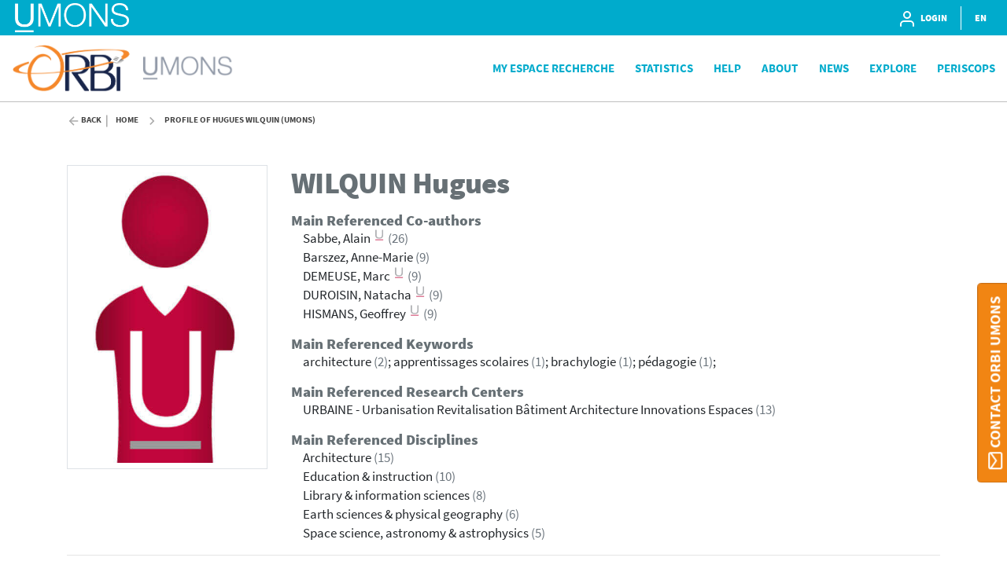

--- FILE ---
content_type: text/html;charset=UTF-8
request_url: https://orbi.umons.ac.be/profile?uid=530397
body_size: 12700
content:





























<!DOCTYPE html>
<html lang="en">
    <head>
        <title>ORBi UMONS: Profile of Hugues Wilquin (UMONS)</title>
        <meta http-equiv="Content-Type" content="text/html; charset=UTF-8" />
        <meta name="Generator" content="DSpace 6.4-SNAPSHOT" />
        <meta name="viewport" content="width=device-width, initial-scale=1, shrink-to-fit=no" />
        <link rel="shortcut icon" href="/file/theme/favicon.ico" type="image/x-icon" />
        <link rel="stylesheet" href="/file/css/bootstrap.min.css" />
        <link rel="stylesheet" href="/file/css/flickity.min.css" crossorigin="anonymous" />
        <link  rel="stylesheet" href="/file/css/orejime-standard.css" />
        <link  rel="stylesheet" href="/file/css/orejime-custom.css" />
        <link rel="stylesheet" href="/file/css/highlightjs.default.min.css" />
        <link rel="stylesheet" href="/file/css/orbi.css?v=3589bbafb34ce7d5ee9e9d00840eb2a3" />
        <link rel="stylesheet" href="/file/css/file.css?v=f70cbbb32819996896f8d58df5abf54e" />
        <link rel="stylesheet" href="/file/theme/custom.css" />
        
        <link rel="search" type="application/opensearchdescription+xml" href="/open-search/description.xml" title="DSpace"/>
        
        
        <style>
      dt > img {height:1.4rem}
      dd > a {font-size:1.3rem}
      #photo{max-width:350px}
      #publications{font-size:0.9rem}  
      #publications h1 {margin-bottom:3rem;line-height:2rem;text-align:center;font-size:1.8rem}
      #publications td {vertical-align:top;padding-left:2rem;width:auto;line-height:1.2}
      #publications td:first-child {width:75px;padding:0}
      #publications .citation {text-indent:-1.5rem}
      #publications .peerreview {width:12px;vertical-align:baseline;}
      #publications .cofirst {font-style:italic}
      #publications .access {position:relative;left:55px;bottom:15px}
      #publications .thumb {width:4.25rem;box-shadow:0 .5rem 1rem rgba(0,0,0,.15)}
      #publications table, #publications table td {border:none !important}
      #favorites div.col-12 > div {border-bottom:solid 1px #ededed;padding-bottom:4px}
      #favorites div.col-12 > div:last-of-type {border:none;padding:0}
      #favorites table{margin-bottom:.5rem}
      #favorites a, #report .href a {color:#455F82;cursor:pointer}
      #report .abstract {color:gray}
      #report .card-synthesis {margin-bottom:.5rem;padding:1rem;border:1px solid rgba(0,0,0,.125)}
      #report .card-synthesis > div {margin:0 1rem 0 1rem;}
  </style>
        
        <script>
          var contextPath='';
          var contextLocale = "en";
          var msgGbl={close:'Close',cancel:'Cancel'};
        </script>
    </head>
    <body>


    











<header class="d-none d-md-block d-print-none" id="header-menu">
    <div class="navbar navbar-expand flex-row py-0 mx-auto">
        <ul class="navbar-nav flex-row mr-auto d-none d-md-flex">
            <li class="nav-item d-none d-lg-inline-block">
                <a class="pt-1 pr-2" href="https://web.umons.ac.be/en" target="_blank">
                  <img class="logo m-1" src="/file/theme/header-inst-logo.png" alt="institution logo" />
                </a>
            </li>
            



        </ul>
    
        <ul class="navbar-nav flex-row ml-auto">
            
    
            


    
        
        
        
        
        
        
        



<li class="nav-item">
    <a class="nav-link" href="/tools/login">
        <svg class="feather">
            <use xlink:href="#user"/>
        </svg>&nbsp;
        <span class="d-none d-sm-inline">
            Login
        </span>
    </a>
</li>

        
        
        
    

    

    
        
        
        
        
        





        
        
        
        
        
    



            
            <li class="nav-item separator"></li>  
            <li class="nav-item dropdown slide-dropdown">
            <a class="nav-link" href="#" id="header-lang" data-toggle="dropdown" aria-haspopup="true" aria-expanded="false">
                EN
            </a>
            <div class="dropdown-menu dropdown-menu-right shadow m-0" aria-labelledby="header-lang">
            
            <a class="dropdown-item
                disabled"
                href="#"  onclick="reloadLang('en')">
                [EN] English
            </a>
            
            <a class="dropdown-item
                "
                href="#"  onclick="reloadLang('fr')">
                [FR] Français
            </a>
            
            </div>
            </li>
            
        </ul>
    </div>
</header>
<div id="header-placeholder"></div>

    









<nav id="main-navbar" class="d-print-none">
  <div class="navbar navbar-expand-md bg-white">
    <a class="navbar-brand" href="/">
      <img class="logo align-top" src="/file/theme/orbi-logo.png" alt="logo" />
    </a>
    <button class="navbar-toggler" type="button" data-toggle="collapse" data-target="#main-navbar-collapse" aria-controls="main-navbar-collapse" aria-expanded="false" aria-label="Toggle navigation">
      <span class="navbar-toggler-icon"></span>
    </button>
    <div class="collapse navbar-collapse" id="main-navbar-collapse">
      <ul class="navbar-nav ml-auto">
        <li class="nav-item d-md-none">
          






  <div id="minimal-menu" class="navbar navbar-expand flex-row py-0 mx-auto">
    <ul class="navbar-nav flex-row">
        

        


    
        
        
        
        
        
        
        



<li class="nav-item">
    <a class="nav-link" href="/tools/login">
        <svg class="feather">
            <use xlink:href="#user"/>
        </svg>&nbsp;
        <span class="d-none d-sm-inline">
            Login
        </span>
    </a>
</li>

        
        
        
    

    

    
        
        
        
        
        





        
        
        
        
        
    

    
        
        
        
        
        
        <li class="nav-item separator"></li>
        
        
        
        
    



        
        <li class="nav-item dropdown slide-dropdown">
        <a class="nav-link" href="#" id="minimal-lang" data-toggle="dropdown" aria-haspopup="true" aria-expanded="false">
            EN
        </a>
        <div class="dropdown-menu shadow m-0" aria-labelledby="minimal-lang">
        
            <a class="dropdown-item
                disabled"
                href="#"  onclick="reloadLang('en')">
                [EN] English
            </a>
        
            <a class="dropdown-item
                "
                href="#"  onclick="reloadLang('fr')">
                [FR] Français
            </a>
        
        </div>
        </li>
        
    </ul>
  </div>
        </li>
        <li class="nav-item dropdown slide-dropdown"><a class="link" href="#" data-toggle="dropdown" id="default_0_-1_0" aria-haspopup="true" aria-expanded="false">My Espace Recherche</a><div class="dropdown-menu dropdown-menu-right shadow" aria-labelledby="default_0_-1_0"><a class="dropdown-item" href="https://espacerecherche.umons.ac.be/convention/home/encours">Projects Module</a><a class="dropdown-item" href="https://espacerecherche.umons.ac.be/admindoctorant/home/2024">PhD Module</a><a class="dropdown-item" href="https://espacerecherche.umons.ac.be/ra/home">Activities Report</a></div></li><li class="nav-item"><a class="link" href="/statistics?type=global">Statistics</a></li><li class="nav-item dropdown slide-dropdown"><a class="link" href="#" data-toggle="dropdown" id="default_0_-1_2" aria-haspopup="true" aria-expanded="false">Help</a><div class="dropdown-menu dropdown-menu-right shadow" aria-labelledby="default_0_-1_2"><a class="dropdown-item" href="/page/table-of-content">Table of Content</a><a class="dropdown-item" href="/page/deposit">Add a new publication</a><a class="dropdown-item" href="/page/legal-information">Legal information</a><a class="dropdown-item" href="https://alumniumonsac.sharepoint.com/sites/DAVRE/SitePages/D%C3%A9p%C3%B4t-obligatoire-des-th%C3%A8ses-sur-ORBi-d%C3%A8s-le-14-septembre.aspx">Deposit your PhD Thesis</a></div></li><li class="nav-item dropdown slide-dropdown"><a class="link" href="#" data-toggle="dropdown" id="default_0_-1_3" aria-haspopup="true" aria-expanded="false">About</a><div class="dropdown-menu dropdown-menu-right shadow" aria-labelledby="default_0_-1_3"><a class="dropdown-item" href="/page/what-is-orbi">What's ORBi</a><a class="dropdown-item" href="/page/release-notes">Release notes</a><a class="dropdown-item" href="/page/oai-pmh-output">OAI-PMH</a><a class="dropdown-item" href="/page/impact">Impact and Visibility</a><a class="dropdown-item" href="/page/orbi-charter">Deposit Charter</a></div></li><li class="nav-item"><a class="link" href="https://orbi.umons.ac.be/news">News</a></li><li class="nav-item"><a class="link" href="/simple-search">Explore</a></li><li class="nav-item"><a class="link" href="https://periscops.be/">PeriScops</a></li>

        <li onclick="$('.navbar-toggler').click()" class="d-md-none nav-item" style="height:90vh;background-color:hsla(255,0%,100%,.65)"></li>
      </ul>
    </div>
  </div>
</nav>




                

<div class="container">
    








<div class="breadcrumb my-3 p-0 d-print-none">
  <div class="breadcrumb-item breadcrumb-back">
      <a href="javascript:history.go(-1)">Back</a>
  </div>
  <ol class="breadcrumb breadcrumb-list p-0 m-0">

    <li class="breadcrumb-item"><a href="/">Home</a></li>

    <li class="breadcrumb-item">Profile of Hugues Wilquin (UMONS)</li>

</ol>
</div>

            

</div>                



<div class="container mt-5 mb-3">
































    <div class="row">
      <div class="col-12 col-sm-5 col-md-4 col-lg-3">
        <div id="photo" class="d-flex flex-column">
          
          <img class="w-100 p-2 border" alt="Profil" src="/file/img/myorbi/profile.jpg" />
          
        </div>
      </div>
      <div class="col-12 col-sm-7 col-md-8 col-lg-9">
        
        <h1><span class="text-uppercase">Wilquin</span> Hugues</h1>
        
        
        
        
        
        
            <h5 class="mt-3 mb-0">Main Referenced Co-authors</h5>
            
                <div class="ml-3">Sabbe, Alain&nbsp;<sup><a href="/profile?uid=530342"><svg class="feather inline-feather"><use xlink:href="#inst"></use></svg></a></sup> <span class="text-muted">(26)</span></div>
                
            
                <div class="ml-3">Barszez, Anne-Marie <span class="text-muted">(9)</span></div>
                
            
                <div class="ml-3">DEMEUSE, Marc&nbsp;<sup><a href="/profile?uid=503189"><svg class="feather inline-feather"><use xlink:href="#inst"></use></svg></a></sup> <span class="text-muted">(9)</span></div>
                
            
                <div class="ml-3">DUROISIN, Natacha&nbsp;<sup><a href="/profile?uid=530833"><svg class="feather inline-feather"><use xlink:href="#inst"></use></svg></a></sup> <span class="text-muted">(9)</span></div>
                
            
                <div class="ml-3">HISMANS, Geoffrey&nbsp;<sup><a href="/profile?uid=530343"><svg class="feather inline-feather"><use xlink:href="#inst"></use></svg></a></sup> <span class="text-muted">(9)</span></div>
                
            
        
        
            <h5 class="mt-3 mb-0">Main Referenced Keywords</h5><div class="ml-3">
            
                architecture <span class="text-muted">(2)</span>;
            
                apprentissages scolaires <span class="text-muted">(1)</span>;
            
                brachylogie <span class="text-muted">(1)</span>;
            
                pédagogie <span class="text-muted">(1)</span>;
            </div>
        
        
            <h5 class="mt-3 mb-0">Main Referenced Research Centers</h5>
            
                <div class="ml-3">URBAINE - Urbanisation Revitalisation Bâtiment Architecture Innovations Espaces <span class="text-muted">(13)</span></div>
            
          
        
            <h5 class="mt-3 mb-0">Main Referenced Disciplines</h5>
            
                <div class="ml-3">Architecture <span class="text-muted">(15)</span></div>
            
                <div class="ml-3">Education & instruction <span class="text-muted">(10)</span></div>
            
                <div class="ml-3">Library & information sciences <span class="text-muted">(8)</span></div>
            
                <div class="ml-3">Earth sciences & physical geography <span class="text-muted">(6)</span></div>
            
                <div class="ml-3">Space science, astronomy & astrophysics <span class="text-muted">(5)</span></div>
            
        
      </div>
    </div>
    <hr/>
    <div id="publications">
      <div class="row">
        <div class="col">
        
          <div class="d-flex justify-content-between">
          <h2 class="align-text-bottom">Publications (total 86)</h2>
          <div><a class="btn btn-primary px-3" role="button" href="/simple-search?filter=author%3A%3Aauthority%3A%3A530397%7CWilquin+Hugues">Search in publications</a></div>
          </div>

        
          <div class="row my-4 mx-md-4 py-2 border shadow-sm">
            <div class="col col-md-7 col-lg-9 h4">
              <svg class="feather"><use xlink:href="#download-cloud"></use></svg> The most downloaded
            </div>
            <div class="col col-md-5 col-lg-3 h4">
              22 downloads
            </div>
            <div class="col-12">
                <div class="ml-3 ml-lg-5">
                  Wilquin, H., & Bayle, D. (2016). <em>Fragments d'un discours iconique</em> [Paper presentation]. La Nouvelle Brachylogie: écriture scientifique, littérature, traductologie, didactique, interdisciplinarité, Mons, Belgium.  <a href="https://hdl.handle.net/20.500.12907/30801">https://hdl.handle.net/20.500.12907/30801</a>
                </div>
            </div>
          </div>
        
          <div class="row my-4 mx-md-4 py-2 border shadow-sm">
            <div class="col-12 d-flex justify-content-between">
              <h4><svg class="feather"><use xlink:href="#citation"></use></svg> The most cited</h4>
              <h4>201 citations (OpenCitations)</h4>
            </div>
            <div class="col-12">
                <div class="ml-3 ml-lg-5">
                  Wilquin, H. (2007). Restauration et réhabilitation du patrimoine architectural : harmonie et affirmation. In <em>Partages transculturels autour de projets d'urbanisme</em> (pp. 102-115). Tempus ed. (Commission Européenne).  <a href="https://hdl.handle.net/20.500.12907/5217">https://hdl.handle.net/20.500.12907/5217</a>
                </div>
            </div>
          </div>
        
          <br />
          <div id="report">
          <div><table><colgroup><col class="doc"/><col/></colgroup><tbody><tr><td></td><td><div class="citation">Wilquin, H., & Bayle, D. (2021). Bibliothèque et archives municipales, Grānola, Portugal. <em>Archistorm : l'Architecture, l'Art... de A à Z</em>, (110), 30-36. </div><div><a href="https://hdl.handle.net/20.500.12907/15934">https://hdl.handle.net/20.500.12907/15934</a></div></td></tr></tbody></table></div>
<br/><div><table><colgroup><col class="doc"/><col/></colgroup><tbody><tr><td></td><td><div class="citation">Wilquin, H., & Debailleux, L. (2019). Maison à Almada ( Portugal). <em>Archistorm : l'Architecture, l'Art... de A à Z</em>. </div><div><a href="https://hdl.handle.net/20.500.12907/31214">https://hdl.handle.net/20.500.12907/31214</a></div><div><img class="peerreview" src="https://orbi.umons.ac.be/file/img/reports/peerreview.png"/> Peer reviewed</div></td></tr></tbody></table></div>
<br/><div><table><colgroup><col class="doc"/><col/></colgroup><tbody><tr><td></td><td><div class="citation">Wilquin, H. (2019). Maison à Almada, Portugal. <em>Archistorm : l'Architecture, l'Art... de A à Z</em>. </div><div><a href="https://hdl.handle.net/20.500.12907/4220">https://hdl.handle.net/20.500.12907/4220</a></div><div><img class="peerreview" src="https://orbi.umons.ac.be/file/img/reports/peerreview.png"/> Peer reviewed</div></td></tr></tbody></table></div>
<br/><div><table><colgroup><col class="doc"/><col/></colgroup><tbody><tr><td></td><td><div class="citation">Sabbe, A., & Wilquin, H. (2016). <em>De brandweerkazerne Charleroi</em>. Racine Lannoo. </div><div><a href="https://hdl.handle.net/20.500.12907/6286">https://hdl.handle.net/20.500.12907/6286</a></div></td></tr></tbody></table></div>
<br/><div><table><colgroup><col class="doc"/><col/></colgroup><tbody><tr><td></td><td><div class="citation">Sabbe, A., & Wilquin, H. (2016). <em>The Fire Station Charleroi</em>. Racine Lannoo. </div><div><a href="https://hdl.handle.net/20.500.12907/13941">https://hdl.handle.net/20.500.12907/13941</a></div></td></tr></tbody></table></div>
<br/><div><table><colgroup><col class="doc"/><col/></colgroup><tbody><tr><td><img class="thumb" src="https://orbi.umons.ac.be/bitstream/20.500.12907/32462/0/thumb.jpg"><img class="access" src="https://orbi.umons.ac.be/file/img/reports/access_0.png"/></td><td><div class="citation">Bayle, D., & Wilquin, H. (2016). <em>Croquis structurant dans la pédagogie du projet d'architecture</em> [Paper presentation]. La Nouvelle Brachylogie: écriture scientifique, littérature, traductologie, didactique, interdisciplinarité, Mons, Belgium. </div><div><a href="https://hdl.handle.net/20.500.12907/32462">https://hdl.handle.net/20.500.12907/32462</a></div></td></tr></tbody></table></div>
<br/><div><table><colgroup><col class="doc"/><col/></colgroup><tbody><tr><td><img class="thumb" src="https://orbi.umons.ac.be/bitstream/20.500.12907/30801/0/thumb.jpg"><img class="access" src="https://orbi.umons.ac.be/file/img/reports/access_0.png"/></td><td><div class="citation">Wilquin, H., & Bayle, D. (2016). <em>Fragments d'un discours iconique</em> [Paper presentation]. La Nouvelle Brachylogie: écriture scientifique, littérature, traductologie, didactique, interdisciplinarité, Mons, Belgium. </div><div><a href="https://hdl.handle.net/20.500.12907/30801">https://hdl.handle.net/20.500.12907/30801</a></div></td></tr></tbody></table></div>
<br/><div><table><colgroup><col class="doc"/><col/></colgroup><tbody><tr><td></td><td><div class="citation">Sabbe, A., & Wilquin, H. (2016). <em>La caserne des pompiers Charleroi</em>. Racine Lannoo. </div><div><a href="https://hdl.handle.net/20.500.12907/39549">https://hdl.handle.net/20.500.12907/39549</a></div></td></tr></tbody></table></div>
<br/><div><table><colgroup><col class="doc"/><col/></colgroup><tbody><tr><td></td><td><div class="citation">Sabbe, A., & Wilquin, H. (2016). Europa à Bruxelles. <em>Archistorm : l'Architecture, l'Art... de A à Z</em>, (80), 32-38. </div><div><a href="https://hdl.handle.net/20.500.12907/21023">https://hdl.handle.net/20.500.12907/21023</a></div><div><img class="peerreview" src="https://orbi.umons.ac.be/file/img/reports/peerreview.png"/> Peer reviewed</div></td></tr></tbody></table></div>
<br/><div><table><colgroup><col class="doc"/><col/></colgroup><tbody><tr><td></td><td><div class="citation">Wilquin, H., & Sabbe, A. (2016). Kéramis à La Louvière (Belgique). <em>Archistorm : l'Architecture, l'Art... de A à Z</em>, (79), 22 - 30. </div><div><a href="https://hdl.handle.net/20.500.12907/2268">https://hdl.handle.net/20.500.12907/2268</a></div><div><img class="peerreview" src="https://orbi.umons.ac.be/file/img/reports/peerreview.png"/> Peer reviewed</div></td></tr></tbody></table></div>
<br/><div><table><colgroup><col class="doc"/><col/></colgroup><tbody><tr><td></td><td><div class="citation">Wilquin, H. (2016). <em>Exposition Al(l), Projets en Aluminium de Michaël Young /Français;Anglais; Néerlandais pp. 25-28 : CID Grand-Hornu 31 01 16 - 29 05 16</em>. CID, Hornu/Prvce Hainaut;FWB. </div><div><a href="https://hdl.handle.net/20.500.12907/8945">https://hdl.handle.net/20.500.12907/8945</a></div></td></tr></tbody></table></div>
<br/><div><table><colgroup><col class="doc"/><col/></colgroup><tbody><tr><td></td><td><div class="citation">Wilquin, H. (2016). L'Aluminium/Aluminium ( Anglais et Français) in Al(l) Projects in aluminium by Michaël Young pp. 10 à 23. In <em>al(l) Projects in Aluminium by Michaël Young</em>. Stichting Kunstboek, Oostkamp ( Belgium). </div><div><a href="https://hdl.handle.net/20.500.12907/9807">https://hdl.handle.net/20.500.12907/9807</a></div></td></tr></tbody></table></div>
<br/><div><table><colgroup><col class="doc"/><col/></colgroup><tbody><tr><td></td><td><div class="citation">Amoros, A., Callewier, P., Cazzaro, D., Cenci, J., Couvreur, N., Darcis, D., Delaisse, P., De Smet, I., Deprez, A., Gluck, D., Godimus, E., Henin, H., Holoffe, E., Petit, P., Pouleur, J.-A., Suinen, C., Vanzande, O., Verspeelt, F., Vona, S., ... Ben Djaffar, L. (Ed.). (2015). <em>Guide modern and contemporary architecture 1885-2015 Mons & Coeur du Hainaut</em>. Mardaga et Cellule Architecture FWB. </div><div><a href="https://hdl.handle.net/20.500.12907/19407">https://hdl.handle.net/20.500.12907/19407</a></div></td></tr></tbody></table></div>
<br/><div><table><colgroup><col class="doc"/><col/></colgroup><tbody><tr><td></td><td><div class="citation">Duroisin, N., Maurer, R., Froment, M.-C., Morard, C., Demeuse, M., Hismans, G., Sabbe, A., & Wilquin, H. (15 November 2015). <em>Quand la collaboration permet une meilleure navigation : apports de la collaboration dans une recherche menée en cognition spatiale à partir d'environnements virtuels</em> [Poster presentation]. Journée d'étude de l'ABC-Educ 'La collaboration et la recherche en éducation: quelles relations?', Liège, Belgium. </div><div><a href="https://hdl.handle.net/20.500.12907/10612">https://hdl.handle.net/20.500.12907/10612</a></div></td></tr></tbody></table></div>
<br/><div><table><colgroup><col class="doc"/><col/></colgroup><tbody><tr><td></td><td><div class="citation">Wilquin, H. (2015). -' Postface: SAM, un outil au service de Mons et des Montois', Hugues Wilquin, in  Mons, ouvrir les murs, 1865-2015, Mardaga Èd., Bruxelles (Belgique), pp.210 à 215, 2015, ISBN 978-2-8047-0264-9. In <em>Mons, ouvrir les murs, 1865-2015</em>. Mardaga Ed;, Bruxelles. </div><div><a href="https://hdl.handle.net/20.500.12907/10266">https://hdl.handle.net/20.500.12907/10266</a></div></td></tr></tbody></table></div>
<br/><div><table><colgroup><col class="doc"/><col/></colgroup><tbody><tr><td></td><td><div class="citation">Wilquin, H. (2015). 'Préface', Hugues Wilquin, pp.5 à 7 in Nouvelles...dans le vent!, Université de Mons Èd., septembre 2015, ISBN 978-2-87325-093-5. Recueil publié dans le cadre du concours de Nouvelles, Mons 2015, UMONS et Société des Sciences, des Arts et des Lettres du Hainaut; concours organisé par Mons 2015 et le service de Génie Architectural de la Faculté Polytechnique de Mons. In <em>Nouvelles...dans le vent!</em>. UMONS et Société des Sciences, des Arts et des Lettres du Hainaut. </div><div><a href="https://hdl.handle.net/20.500.12907/7581">https://hdl.handle.net/20.500.12907/7581</a></div></td></tr></tbody></table></div>
<br/><div><table><colgroup><col class="doc"/><col/></colgroup><tbody><tr><td></td><td><div class="citation">Wilquin, H., & Sabbe, A. (2015). 'Sous le soleil...exactement! Deux projets de gare au Cameroun et en Italie', Alain Sabbe e.c.a. Hugues Wilquin, in Revue archi STORM, n° 74, septembre-octobre 2015, pp.84 à 87, Paris (France), ISSN 1763-6361. <em>Archistorm : l'Architecture, l'Art... de A à Z</em>, (74), 84 - 87. </div><div><a href="https://hdl.handle.net/20.500.12907/10794">https://hdl.handle.net/20.500.12907/10794</a></div><div><img class="peerreview" src="https://orbi.umons.ac.be/file/img/reports/peerreview.png"/> Peer reviewed</div></td></tr></tbody></table></div>
<br/><div><table><colgroup><col class="doc"/><col/></colgroup><tbody><tr><td></td><td><div class="citation">Wilquin, H. (2015). ' Palimpsestes et ontologies glissants dans le paysage patrimonial bâti.', Hugues Wilquin, in Cahiers Internationaux du symbolisme n°140, 141, 142, année  2015, pp 293 à 320, CIÈPHUM Èd., Mons ( Belgique), ISSN 0008-0284. <em>Cahiers Internationaux de Symbolisme</em>. </div><div><a href="https://hdl.handle.net/20.500.12907/38673">https://hdl.handle.net/20.500.12907/38673</a></div></td></tr></tbody></table></div>
<br/><div><table><colgroup><col class="doc"/><col/></colgroup><tbody><tr><td></td><td><div class="citation">Duroisin, N., Demeuse, M., Hismans, G., Wilquin, H., & Sabbe, A. (03 July 2015). <em>Des environnements virtuels dans les classes pour favoriser les apprentissages en géographie</em> [Paper presentation]. 6e Colloque International du RIFEFF, Patras, Greece. </div><div><a href="https://hdl.handle.net/20.500.12907/14095">https://hdl.handle.net/20.500.12907/14095</a></div></td></tr></tbody></table></div>
<br/><div><table><colgroup><col class="doc"/><col/></colgroup><tbody><tr><td></td><td><div class="citation">Wilquin, H., & Sabbe, A. (01 July 2015). 'Tendez les voiles, nous partons! Une station de métro et une gare en Belgique', Hugues Wilquin e.c.a. Alain Sabbe, in  Revue archi STORM, n° 73, juillet-août 2015, pp.84 à 87, Paris (France), ISSN 1763-6361. <em>Archistorm : l'Architecture, l'Art... de A à Z, 73</em> (mars-avril 2015), 84-87. </div><div><a href="https://hdl.handle.net/20.500.12907/30241">https://hdl.handle.net/20.500.12907/30241</a></div><div><img class="peerreview" src="https://orbi.umons.ac.be/file/img/reports/peerreview.png"/> Peer reviewed</div></td></tr></tbody></table></div>
<br/><div><table><colgroup><col class="doc"/><col/></colgroup><tbody><tr><td></td><td><div class="citation">Wilquin, H. (2015). ' Mons Nord-Ouest', p 127, Hugues Wilquin  pour Sauvegarde et Avenir de Mons; 'Carré de Cuesmes' Hugues Wilquin, p.161;  'IMA', Hugues Wilquin, p. 101; Cité Houzeau de Lehaie, p.102; 'Capitainerie et clubhouse du port de plaisance de Mons', Hugues Wilquin p.164; 'Gobeleterie DUROBOR'. In I. De Smet, L. Ben Djaffar, I. De Smet (Ed.), ... L. Ben Djaffar (Ed.), <em>Guide d'architecture moderne et contemporaine de Mons et Coeur du Hainaut</em>. Mardaga et Cellule Architecture FWB. </div><div><a href="https://hdl.handle.net/20.500.12907/32499">https://hdl.handle.net/20.500.12907/32499</a></div></td></tr></tbody></table></div>
<br/><div><table><colgroup><col class="doc"/><col/></colgroup><tbody><tr><td></td><td><div class="citation">Wilquin, H., & Debailleux, L. (2015). -' Valorisation et connexion de l'échelle du territoire aux petits hameaux.', Laurent Debailleux et Hugues Wilquin, in Conservation, Reconstruction, small historic centres, conservation in the midst of change, European Association for Architectural Education Èd.,  pp.235-241, Hasselt (Belgium), 2015, ISBN 978-2-930301-63-1. In <em>Conservation, Reconstruction, small historic centres, conservation in the midst of change</em>. European Association for Architectural Education Èd., Hasselt (Belgium). </div><div><a href="https://hdl.handle.net/20.500.12907/2051">https://hdl.handle.net/20.500.12907/2051</a></div></td></tr></tbody></table></div>
<br/><div><table><colgroup><col class="doc"/><col/></colgroup><tbody><tr><td></td><td><div class="citation">Amoros, A., Callewier, P., Cazzaro, D., Cenci, J., Couvreur, N., Darcis, D., Delaisse, P., De Smet, I., Deprez, A., Gluck, D., Godimus, E., Henin, H., Holoffe, E., Petit, P., Pouleur, J.-A., Suinen, C., Vanzande, O., Verspeelt, F., Vona, S., ... Wang, A. (2015). Guide d'architecture moderne et contemporaine 1885-2015 de Mons et Coeur du Hainaut. In I. De Smet, L. Ben Djaffar, I. De Smet (Ed.), ... L. Ben Djaffar (Ed.), <em>Guide d'architecture moderne et contemporaine de Mons et Coeur du Hainaut</em>. Mardaga et Cellule Architecture FWB. </div><div><a href="https://hdl.handle.net/20.500.12907/27322">https://hdl.handle.net/20.500.12907/27322</a></div></td></tr></tbody></table></div>
<br/><div><table><colgroup><col class="doc"/><col/></colgroup><tbody><tr><td></td><td><div class="citation">Goemaere, M., Sabbe, A., & Wilquin, H. (2015). Le projet, élément clé de l'apprentissage en architecture. <em>Polytech.News</em>, (52), 12. </div><div><a href="https://hdl.handle.net/20.500.12907/10125">https://hdl.handle.net/20.500.12907/10125</a></div></td></tr></tbody></table></div>
<br/><div><table><colgroup><col class="doc"/><col/></colgroup><tbody><tr><td></td><td><div class="citation">Duroisin, N., Demeuse, M., Hismans, G., Wilquin, H., & Sabbe, A. (15 March 2015). <em>Des environnements virtuels dans les classes pour favoriser les apprentissages en géographie</em> [Paper presentation]. 6e Colloque International du RIFEFF, Patras, Greece. </div><div><a href="https://hdl.handle.net/20.500.12907/39891">https://hdl.handle.net/20.500.12907/39891</a></div></td></tr></tbody></table></div>
<br/><div><table><colgroup><col class="doc"/><col/></colgroup><tbody><tr><td></td><td><div class="citation">Wilquin, H., & Sabbe, A. (2015). Bruxelles...ma belle...',Alain Sabbe e.c.a. Hugues Wilquin, in Revue archiSTORM, n°71, mars-avril 2015, pp.57 à 67, Paris (France),  ISSN 1763-6361. <em>Archistorm : l'Architecture, l'Art... de A à Z</em>. </div><div><a href="https://hdl.handle.net/20.500.12907/21563">https://hdl.handle.net/20.500.12907/21563</a></div><div><img class="peerreview" src="https://orbi.umons.ac.be/file/img/reports/peerreview.png"/> Peer reviewed</div></td></tr></tbody></table></div>
<br/><div><table><colgroup><col class="doc"/><col/></colgroup><tbody><tr><td></td><td><div class="citation">Duroisin, N., Demeuse, M., Hismans, G., Soetewey, S., & Wilquin, H. (29 January 2015). <em>Partir de modèles cognitifs existants et les enrichir pour mieux comprendre et améliorer le développement de compétences spatiales</em> [Paper presentation]. 27ème colloque de l'ADMEE-Europe, Liège, Belgium. </div><div><a href="https://hdl.handle.net/20.500.12907/28318">https://hdl.handle.net/20.500.12907/28318</a></div></td></tr></tbody></table></div>
<br/><div><table><colgroup><col class="doc"/><col/></colgroup><tbody><tr><td></td><td><div class="citation">Duroisin, N., Demeuse, M., Hismans, G., Soetewey, S., & Wilquin, H. (2015). <em>Partir de modèles cognitifs existants et les enrichir pour mieux comprendre et améliorer le développement de compétences spatiales</em> [Paper presentation]. 27ème colloque de l'ADMEE-Europe, Liège, Belgium. </div><div><a href="https://hdl.handle.net/20.500.12907/39273">https://hdl.handle.net/20.500.12907/39273</a></div></td></tr></tbody></table></div>
<br/><div><table><colgroup><col class="doc"/><col/></colgroup><tbody><tr><td></td><td><div class="citation">Wilquin, H., & Sabbe, A. (2014). Mons 2015 ! Réincarnations et palimpsestes urbains. <em>Archistorm : l'Architecture, l'Art... de A à Z</em>, (68). </div><div><a href="https://hdl.handle.net/20.500.12907/9241">https://hdl.handle.net/20.500.12907/9241</a></div><div><img class="peerreview" src="https://orbi.umons.ac.be/file/img/reports/peerreview.png"/> Peer reviewed</div></td></tr></tbody></table></div>
<br/><div><table><colgroup><col class="doc"/><col/></colgroup><tbody><tr><td></td><td><div class="citation">Duroisin, N., Demeuse, M., Durant, C., Wilquin, H., Hismans, G., & Dal, J.-Y. (20 May 2014). <em>Utilisation d'un environnement virtuel pour évaluer des compétences spatiales</em> [Paper presentation]. 28ème Congrès de l'Association Internationale de Pédagogie Universitaire, Université de Mons, Belgium. </div><div><a href="https://hdl.handle.net/20.500.12907/35554">https://hdl.handle.net/20.500.12907/35554</a></div></td></tr></tbody></table></div>
<br/><div><table><colgroup><col class="doc"/><col/></colgroup><tbody><tr><td></td><td><div class="citation">Duroisin, N., Demeuse, M., Durant, C., Wilquin, H., Hismans, G., & Dal, J.-Y. (19 May 2014). <em>Utilisation d'un environnement virtuel pour évaluer des compétences spatiales</em> [Paper presentation]. Congrès AIPU 2014, Pédagogie universitaire : entre enseignement et recherche, Mons, Belgium. </div><div><a href="https://hdl.handle.net/20.500.12907/750">https://hdl.handle.net/20.500.12907/750</a></div></td></tr></tbody></table></div>
<br/><div><table><colgroup><col class="doc"/><col/></colgroup><tbody><tr><td></td><td><div class="citation">Duroisin, N., Demeuse, M., Wilquin, H., & Hismans, G. (05 May 2014). <em>Simuler des déplacements dans un environnement virtuel pour évaluer des processus cognitifs : Les technologies de l'information et de la communication au service des recherches fondamentales et appliquées en cognition spatiale</em> [Paper presentation]. 2e colloque international sur les tic en éducation, Montréal, Canada. </div><div><a href="https://hdl.handle.net/20.500.12907/6643">https://hdl.handle.net/20.500.12907/6643</a></div></td></tr></tbody></table></div>
<br/><div><table><colgroup><col class="doc"/><col/></colgroup><tbody><tr><td></td><td><div class="citation">Duroisin, N., Demeuse, M., Wilquin, H., & Hismans, G. (01 May 2014). <em>Simuler des déplacements dans un environnement virtuel pour évaluer des processus cognitifs</em> [Paper presentation]. 2e colloque international sur les tic en éducation, Montréal, Canada. </div><div><a href="https://hdl.handle.net/20.500.12907/15027">https://hdl.handle.net/20.500.12907/15027</a></div></td></tr></tbody></table></div>
<br/><div><table><colgroup><col class="doc"/><col/></colgroup><tbody><tr><td></td><td><div class="citation">Wilquin, H., Sabbe, A., Choumil, C., & Debailleux, L. (01 April 2014). Tiébélé (Burkina Faso), préservation et perpétuation de la technique des enduits et des tracés symboliques sur les cases en terre. <em>Thema & Collecta, 3</em>, 64-71. </div><div><a href="https://hdl.handle.net/20.500.12907/39561">https://hdl.handle.net/20.500.12907/39561</a></div><div><img class="peerreview" src="https://orbi.umons.ac.be/file/img/reports/peerreview.png"/> Peer reviewed</div></td></tr></tbody></table></div>
<br/><div><table><colgroup><col class="doc"/><col/></colgroup><tbody><tr><td></td><td><div class="citation">Sabbe, A., Wilquin, H., & Debailleux, L. (2013). 3DMONS-Parametric 3D modeling of the city of Mons. <em>Quarterly Progress Scientific Report of the Numediart Research Program</em>. </div><div><a href="https://hdl.handle.net/20.500.12907/41605">https://hdl.handle.net/20.500.12907/41605</a></div><div><img class="peerreview" src="https://orbi.umons.ac.be/file/img/reports/peerreview.png"/> Peer reviewed</div></td></tr></tbody></table></div>
<br/><div><table><colgroup><col class="doc"/><col/></colgroup><tbody><tr><td></td><td><div class="citation">Wilquin, H., & Debailleux, L. (2012). Les tracés de Koumassi. <em>Lettre du Patrimoine</em>, (25). </div><div><a href="https://hdl.handle.net/20.500.12907/29278">https://hdl.handle.net/20.500.12907/29278</a></div></td></tr></tbody></table></div>
<br/><div><table><colgroup><col class="doc"/><col/></colgroup><tbody><tr><td></td><td><div class="citation">Wilquin, H. (01 October 2010). Master Complémentaire Conjoint en  Consevation et Restauration du patrimoine Culturel Immobilier. <em>Cahiers de l'Urbanisme, 76</em> (76), 84-86. </div><div><a href="https://hdl.handle.net/20.500.12907/13772">https://hdl.handle.net/20.500.12907/13772</a></div><div><img class="peerreview" src="https://orbi.umons.ac.be/file/img/reports/peerreview.png"/> Peer reviewed</div></td></tr></tbody></table></div>
<br/><div><table><colgroup><col class="doc"/><col/></colgroup><tbody><tr><td></td><td><div class="citation">Wilquin, H. (01 April 2010). Rentrée académique du Master. <em>Lettre du Patrimoine, 17</em>, 13. </div><div><a href="https://hdl.handle.net/20.500.12907/38003">https://hdl.handle.net/20.500.12907/38003</a></div><div><img class="peerreview" src="https://orbi.umons.ac.be/file/img/reports/peerreview.png"/> Peer reviewed</div></td></tr></tbody></table></div>
<br/><div><table><colgroup><col class="doc"/><col/></colgroup><tbody><tr><td></td><td><div class="citation">Wilquin, H. (2009). <em>Apamée, préservation et renaissance</em> [Paper presentation]. 3rd International Meeting on Architectural of the Mediterranean, Lisboa, Portugal. </div><div><a href="https://hdl.handle.net/20.500.12907/29350">https://hdl.handle.net/20.500.12907/29350</a></div></td></tr></tbody></table></div>
<br/><div><table><colgroup><col class="doc"/><col/></colgroup><tbody><tr><td></td><td><div class="citation">Wilquin, H. (04 March 2009). <em>Patrimoine, poésie et normes...Trois composants incompatibles ?</em> [Paper presentation]. Conférence Patrimoine et Normes , 4 Mars 2009, SPW, DG 04, Région Wallonne, aux Moulins de Beez, . </div><div><a href="https://hdl.handle.net/20.500.12907/8338">https://hdl.handle.net/20.500.12907/8338</a></div></td></tr></tbody></table></div>
<br/><div><table><colgroup><col class="doc"/><col/></colgroup><tbody><tr><td></td><td><div class="citation">Wilquin, H. (2009). <em>Aluminium architecture</em>. China architecture and Building Press, Beijing, China. </div><div><a href="https://hdl.handle.net/20.500.12907/20281">https://hdl.handle.net/20.500.12907/20281</a></div></td></tr></tbody></table></div>
<br/><div><table><colgroup><col class="doc"/><col/></colgroup><tbody><tr><td></td><td><div class="citation">Wilquin, H. (2009). <em>Comment aborder l'enseignement intégré du patrimoine et des performances énergétiques ?</em> [Paper presentation]. RED, Moulins de Beez, Belgium. </div><div><a href="https://hdl.handle.net/20.500.12907/25345">https://hdl.handle.net/20.500.12907/25345</a></div></td></tr></tbody></table></div>
<br/><div><table><colgroup><col class="doc"/><col/></colgroup><tbody><tr><td></td><td><div class="citation">Sabbe, A., & Wilquin, H. (2008). Seismic risk in Belgium for ordinary buildings - methodological aspects and study cases. In <em>Seismic risk - Earthquakes in North-Western Europe</em> (pp. 281-291). Editions de l'Université de Liège. </div><div><a href="https://hdl.handle.net/20.500.12907/11185">https://hdl.handle.net/20.500.12907/11185</a></div></td></tr></tbody></table></div>
<br/><div><table><colgroup><col class="doc"/><col/></colgroup><tbody><tr><td></td><td><div class="citation">Barszez, A.-M., Wilquin, H., & Moulin, S. (2008). Methodology for understanding and contemporary adaptation of traditional structural antiseismic systems in high seismic areas - studycase: the Zambelion's House in Lefkada Island, Greece. In <em>Seismic risk - Earthquakes in North-Western Europe</em> (pp. 167-174). Editions de l'Université de Liège. </div><div><a href="https://hdl.handle.net/20.500.12907/36693">https://hdl.handle.net/20.500.12907/36693</a></div></td></tr></tbody></table></div>
<br/><div><table><colgroup><col class="doc"/><col/></colgroup><tbody><tr><td></td><td><div class="citation">Wilquin, H. (2008). <em>Ce qui a lieu, c'est le lieu, un lieu à (re) construire entre une mémoire, des pratiques et un cadre physique en évolutions</em> [Paper presentation]. Congrès Mondial «  Où se cache l'esprit du Lieu » ICoMoS (Internatioanl Council of Monuments and Sites), Québec, Canada. </div><div><a href="https://hdl.handle.net/20.500.12907/38194">https://hdl.handle.net/20.500.12907/38194</a></div></td></tr></tbody></table></div>
<br/><div><table><colgroup><col class="doc"/><col/></colgroup><tbody><tr><td></td><td><div class="citation">Barszez, A.-M., Wilquin, H., Camelbeeck, T., & Degée, H. (2008). Seismic risk in Belgium for ordinary buildings - methodological aspects and study cases. In <em>Seismic risk - Earthquakes in North-Western Europe</em> (pp. 281-291). Editions de l'Université de Liège. </div><div><a href="https://hdl.handle.net/20.500.12907/19688">https://hdl.handle.net/20.500.12907/19688</a></div></td></tr></tbody></table></div>
<br/><div><table><colgroup><col class="doc"/><col/></colgroup><tbody><tr><td></td><td><div class="citation">Barszez, A.-M., Wilquin, H., & Moulin, S. (2008). Methodology for understanding and contemporary adaptation of traditional structural anti-seismic systems in high seismic areas - studycase : the Zambelion's house in Lefkada Island, Greece. In <em>Seismic risk - Earthquakes in North-Western Europe</em> (pp. 167-174). Editions de l'Université de Liège. </div><div><a href="https://hdl.handle.net/20.500.12907/21726">https://hdl.handle.net/20.500.12907/21726</a></div></td></tr></tbody></table></div>
<br/><div><table><colgroup><col class="doc"/><col/></colgroup><tbody><tr><td></td><td><div class="citation">Wilquin, H. (01 June 2008). <em>the old and the new are playing dialecticly each day to refound the place</em> [Paper presentation]. Actual architecture : between respect and modernity, . </div><div><a href="https://hdl.handle.net/20.500.12907/32443">https://hdl.handle.net/20.500.12907/32443</a></div></td></tr></tbody></table></div>
<br/><div><table><colgroup><col class="doc"/><col/></colgroup><tbody><tr><td></td><td><div class="citation">Wilquin, H. (16 May 2008). <em>l'ancien et le nouveau fusionnent dans leurs jeux réflexifs pour refonder le lieu chaque jour</em> [Paper presentation]. Réflexions autour du patrimoin bâti, Architecture contemporaine entre respect et modernité - Expériences européennes, . </div><div><a href="https://hdl.handle.net/20.500.12907/31963">https://hdl.handle.net/20.500.12907/31963</a></div></td></tr></tbody></table></div>
<br/><div><table><colgroup><col class="doc"/><col/></colgroup><tbody><tr><td></td><td><div class="citation">Wilquin, H. (01 May 2008). <em>la réhabilitation du patrimoine immobilier: un acte de vie durable</em> [Paper presentation]. comment prescrire la construction durable / FABI, . </div><div><a href="https://hdl.handle.net/20.500.12907/36335">https://hdl.handle.net/20.500.12907/36335</a></div></td></tr></tbody></table></div>
<br/><div><table><colgroup><col class="doc"/><col/></colgroup><tbody><tr><td></td><td><div class="citation">Barszez, A.-M., Sabbe, A., Wilquin, H., Vandycke, S., & Camelbeeck, T. (01 April 2008). First step to the relationship between seismic risk, hazard and vulnerability for the belgian built environment ; case study in Ath (Hainaut - Belgium). <em>International Journal for Housing Science and Its Applications, 32</em> (2), 81 - 91. </div><div><a href="https://hdl.handle.net/20.500.12907/13535">https://hdl.handle.net/20.500.12907/13535</a></div><div><img class="peerreview" src="https://orbi.umons.ac.be/file/img/reports/peerreview.png"/> Peer Reviewed verified by ORBi</div></td></tr></tbody></table></div>
<br/><div><table><colgroup><col class="doc"/><col/></colgroup><tbody><tr><td></td><td><div class="citation">Wilquin, H. (2008). Du palimpseste au cotexte, évolution urbanistique et architecturale du centre de Mons au 20ème siècle. In <em>Mons, Capitale culturelle européenne 2015</em>. </div><div><a href="https://hdl.handle.net/20.500.12907/25174">https://hdl.handle.net/20.500.12907/25174</a></div></td></tr></tbody></table></div>
<br/><div><table><colgroup><col class="doc"/><col/></colgroup><tbody><tr><td></td><td><div class="citation">Wilquin, H. (01 November 2007). <em>Immanence/transcendance, réalité/réalités</em> [Paper presentation]. Emerging possibilities of testing and simulation methods and techniques in contemporary construction teaching, . </div><div><a href="https://hdl.handle.net/20.500.12907/10176">https://hdl.handle.net/20.500.12907/10176</a></div></td></tr></tbody></table></div>
<br/><div><table><colgroup><col class="doc"/><col/></colgroup><tbody><tr><td></td><td><div class="citation">Wilquin, H. (2007). <em>Architectes, ingénieurs...ingénieurs-architectes! Une histoire, un contexte, une pratique !</em> [Paper presentation]. Enseigner l'architecture dans une école d'ingénieur, . </div><div><a href="https://hdl.handle.net/20.500.12907/24344">https://hdl.handle.net/20.500.12907/24344</a></div></td></tr></tbody></table></div>
<br/><div><table><colgroup><col class="doc"/><col/></colgroup><tbody><tr><td></td><td><div class="citation">Wilquin, H. (2007). <em>Immanence/transcendance, réalité/réalités</em> [Paper presentation]. European Association for architectural education, UE, Education and Culture, Socrates, Thessaloniki, Greece. </div><div><a href="https://hdl.handle.net/20.500.12907/36037">https://hdl.handle.net/20.500.12907/36037</a></div></td></tr></tbody></table></div>
<br/><div><table><colgroup><col class="doc"/><col/></colgroup><tbody><tr><td></td><td><div class="citation">Wilquin, H. (2007). Restauration et réhabilitation du patrimoine architectural : harmonie et affirmation. In <em>Partages transculturels autour de projets d'urbanisme</em> (pp. 102-115). Tempus ed. (Commission Européenne). </div><div><a href="https://hdl.handle.net/20.500.12907/5217">https://hdl.handle.net/20.500.12907/5217</a></div></td></tr></tbody></table></div>
<br/><div><table><colgroup><col class="doc"/><col/></colgroup><tbody><tr><td></td><td><div class="citation">Wilquin, H. (2007). Impressions Croisées. In <em>Partages transculturels autour de projets d'urbanisme</em> (pp. 20;21). Tempus ed. (Commission Européenne). </div><div><a href="https://hdl.handle.net/20.500.12907/14804">https://hdl.handle.net/20.500.12907/14804</a></div></td></tr></tbody></table></div>
<br/><div><table><colgroup><col class="doc"/><col/></colgroup><tbody><tr><td></td><td><div class="citation">Wilquin, H. (2007). Autour de Laurence Dervaux. In <em>9 créateurs actuels TAMAT, livre de l'exposition Best offfffffff! au centre de la Tapisserie de la Communauté française de Belgique</em> (pp. 16-19). Centre de la Tapisserie, des Arts du Tissu et des Arts Muraux de la Communauté française de Belgique. </div><div><a href="https://hdl.handle.net/20.500.12907/9203">https://hdl.handle.net/20.500.12907/9203</a></div></td></tr></tbody></table></div>
<br/><div><table><colgroup><col class="doc"/><col/></colgroup><tbody><tr><td></td><td><div class="citation">Wilquin, H. (2007). Autour de Juan Paparella. In <em>9 créateurs actuels TAMAT, livre de l'exposition Best offfffffff! au centre de la Tapisserie de la Communauté française de Belgique</em> (pp. 24-27). Centre de la Tapisserie, des Arts du Tissu et des Arts Muraux de la Communauté française de Belgique. </div><div><a href="https://hdl.handle.net/20.500.12907/25706">https://hdl.handle.net/20.500.12907/25706</a></div></td></tr></tbody></table></div>
<br/><div><table><colgroup><col class="doc"/><col/></colgroup><tbody><tr><td></td><td><div class="citation">Wilquin, H. (2007). Autour de Bénédicte Henderick. In <em>9 créateurs actuels TAMAT, livre de l'exposition Best offfffffff! au centre de la Tapisserie de la Communauté française de Belgique</em> (pp. 20-23). Centre de la Tapisserie, des Arts du Tissu et des Arts Muraux de la Communauté française de Belgique. </div><div><a href="https://hdl.handle.net/20.500.12907/40869">https://hdl.handle.net/20.500.12907/40869</a></div></td></tr></tbody></table></div>
<br/><div><table><colgroup><col class="doc"/><col/></colgroup><tbody><tr><td></td><td><div class="citation">Wilquin, H. (2007). <em>Interdisciplinary studies and actions of paraseismic rehabilitations of the cultural heritage in small villages in Europe, workshops with students on site</em> [Paper presentation]. International Symposium on seismic Risk Reduction, Bucharest, Romania. </div><div><a href="https://hdl.handle.net/20.500.12907/3095">https://hdl.handle.net/20.500.12907/3095</a></div></td></tr></tbody></table></div>
<br/><div><table><colgroup><col class="doc"/><col/></colgroup><tbody><tr><td></td><td><div class="citation">Barszez, A.-M., Sabbe, A., Wilquin, H., Vandycke, S., Quinif, Y., Camelbeeck, T., & Rosset, P. (2007). <em>Seismic risk and vulnerability assessment : case study in the historical centre of Mons (Belgium)</em> [Paper presentation]. International Symposium on Seismic Risk Re-duction - the JICA Technical Cooperation Pro-ject, Romania. </div><div><a href="https://hdl.handle.net/20.500.12907/9670">https://hdl.handle.net/20.500.12907/9670</a></div></td></tr></tbody></table></div>
<br/><div><table><colgroup><col class="doc"/><col/></colgroup><tbody><tr><td></td><td><div class="citation">Barszez, A.-M., Sabbe, A., Camelbeeck, T., Wilquin, H., & Vandycke, S. (2006). <em>First step to the relationship between seismic risk, hazard and vulnerability for the belgian built environment; case study in Ath (Hainaut - Belgium)</em> [Paper presentation]. XXXIV IAHS World Congress : Sustainable Housing Design - Emphasizing Urban Housing, . </div><div><a href="https://hdl.handle.net/20.500.12907/26527">https://hdl.handle.net/20.500.12907/26527</a></div></td></tr></tbody></table></div>
<br/><div><table><colgroup><col class="doc"/><col/></colgroup><tbody><tr><td></td><td><div class="citation">Barszez, A.-M., Sabbe, A., Wilquin, H., Camelbeek, T., & Vandycke, S. (2006). <em>Study of the relationship between seismic risk, hazard and vulnerability for the belgian built environment</em> [Paper presentation]. Conférence européenne 'Safeguarded Cultural Heritage'. Understanding and viability for enlarged Europe, CEE, Belgium. </div><div><a href="https://hdl.handle.net/20.500.12907/13797">https://hdl.handle.net/20.500.12907/13797</a></div></td></tr></tbody></table></div>
<br/><div><table><colgroup><col class="doc"/><col/></colgroup><tbody><tr><td></td><td><div class="citation">Barszez, A.-M., Wilquin, H., Sabbe, A., Quinif, Y., Vandycke, S., Rosset, P., & Camelbeek, T. (2006). <em>Seismic risk and vulnerability asessment : case study in the historical center of Mons (Belgium)</em> [Paper presentation]. Vulnerability of 20th century heritage hazards and prevention meas, Avaramidou, Kos, Greece. </div><div><a href="https://hdl.handle.net/20.500.12907/19477">https://hdl.handle.net/20.500.12907/19477</a></div></td></tr></tbody></table></div>
<br/><div><table><colgroup><col class="doc"/><col/></colgroup><tbody><tr><td></td><td><div class="citation">Barszez, A.-M., Sabbe, A., Wilquin, H., Vandycke, S., & Quinif, Y. (16 January 2005). <em>Seismic risk and vulnerability assessment of typical houses : case study in the historical center of Mons (Belgium)</em> [Paper presentation]. World congress on housing : sustainability of the housing projects, Trento, Italy. </div><div><a href="https://hdl.handle.net/20.500.12907/40256">https://hdl.handle.net/20.500.12907/40256</a></div></td></tr></tbody></table></div>
<br/><div><table><colgroup><col class="doc"/><col/></colgroup><tbody><tr><td></td><td><div class="citation">Barszez, A.-M., Rosset, P., Camelbeeck, T., Wilquin, H., Sabbe, A., Vandycke, S., & Quinif, Y. (01 January 2005). <em>Mapping the local seismic hazard and its influence on built environment: case study in the Mons Basin (Hainaut-Belgium)</em> [Paper presentation]. Tweede Belgische Geografendag, Gent, Belgium. </div><div><a href="https://hdl.handle.net/20.500.12907/4929">https://hdl.handle.net/20.500.12907/4929</a></div></td></tr></tbody></table></div>
<br/><div><table><colgroup><col class="doc"/><col/></colgroup><tbody><tr><td></td><td><div class="citation">Wilquin, H. (01 January 2004). <em>Approches du doctorat en architecture en Belgique</em> [Paper presentation]. European Conference on Reserach in Architecture and Urban Design  Ecole d'architecture de Marseille-Luminy, Marseille, France. </div><div><a href="https://hdl.handle.net/20.500.12907/1618">https://hdl.handle.net/20.500.12907/1618</a></div></td></tr></tbody></table></div>
<br/><div><table><colgroup><col class="doc"/><col/></colgroup><tbody><tr><td></td><td><div class="citation">Wilquin, H. (01 January 2004). <em>Interdisciplinary paraseismic conception and rehabilitation of the cultural heritage in small villages which effects on education ?</em> [Paper presentation]. 6th International Symposium on the conversion of Monument in the Mediterranean Basin, Influence of the environment and defense of the territory on recovery of cultural heriatge sous l'égide de The International Group for the Protection and Conservation of the Cultural Hritage of the Mediterranean Cities, Lisboa, Portugal  7-10 avr 2004, . </div><div><a href="https://hdl.handle.net/20.500.12907/5023">https://hdl.handle.net/20.500.12907/5023</a></div></td></tr></tbody></table></div>
<br/><div><table><colgroup><col class="doc"/><col/></colgroup><tbody><tr><td></td><td><div class="citation">Wilquin, H. (2004). Lumière. <em>TAMAT Bulletin trimestriel de la Fondation de la Tapisserie, des Arts du Tissu et des Arts Muraux de la Communauté française de Belgique</em>, (55), 2-9. </div><div><a href="https://hdl.handle.net/20.500.12907/23859">https://hdl.handle.net/20.500.12907/23859</a></div></td></tr></tbody></table></div>
<br/><div><table><colgroup><col class="doc"/><col/></colgroup><tbody><tr><td></td><td><div class="citation">Wilquin, H., & Sabbe, A. (2004). <em>How to preserve and improve the vernacular housings and monuments of small villages in seismic prone-area</em> [Paper presentation]. XXXII IAHS World Housing Congress organisé par l'Université de Trento et l'International Association for Housing Science (IAHS), Trento, Italy. </div><div><a href="https://hdl.handle.net/20.500.12907/26586">https://hdl.handle.net/20.500.12907/26586</a></div></td></tr></tbody></table></div>
<br/><div><table><colgroup><col class="doc"/><col/></colgroup><tbody><tr><td></td><td><div class="citation">Wilquin, H. (01 January 2004). <em>Masks, mirro or truth ...reloaded</em> [Paper presentation]. Palazzo Papadopli, Aulu Magna, Venise, Italy. </div><div><a href="https://hdl.handle.net/20.500.12907/33554">https://hdl.handle.net/20.500.12907/33554</a></div></td></tr></tbody></table></div>
<br/><div><table><colgroup><col class="doc"/><col/></colgroup><tbody><tr><td></td><td><div class="citation">Sabbe, A., & Wilquin, H. (2004). De la mesure ...avant toute chose ! <em>Architettura e Ambiente Casi di Studio</em>, 41-54. </div><div><a href="https://hdl.handle.net/20.500.12907/35965">https://hdl.handle.net/20.500.12907/35965</a></div></td></tr></tbody></table></div>
<br/><div><table><colgroup><col class="doc"/><col/></colgroup><tbody><tr><td></td><td><div class="citation">Wilquin, H. (2004). Materials, masks, mirrors or...truth ! In <em>Interaction between Science, Technology and Architecture in Timber Construction</em> (pp. 115-122). Elsevier. </div><div><a href="https://hdl.handle.net/20.500.12907/25264">https://hdl.handle.net/20.500.12907/25264</a></div></td></tr></tbody></table></div>
<br/><div><table><colgroup><col class="doc"/><col/></colgroup><tbody><tr><td></td><td><div class="citation">Wilquin, H. (2003). <em>Une expérience d'approche pédagogique interdisciplinaire internationale (Belgqiue, Espagne, France, Grèce, Italie)</em> [Paper presentation]. 7th Colloque International des Villes du Patrimoine Mondial, Rhodes, Greece. </div><div><a href="https://hdl.handle.net/20.500.12907/9457">https://hdl.handle.net/20.500.12907/9457</a></div></td></tr></tbody></table></div>
<br/><div><table><colgroup><col class="doc"/><col/></colgroup><tbody><tr><td></td><td><div class="citation">Wilquin, H. (2003). <em>Atlante dell'aluluminio</em>. UTET Turin (Italie). </div><div><a href="https://hdl.handle.net/20.500.12907/35187">https://hdl.handle.net/20.500.12907/35187</a></div></td></tr></tbody></table></div>
<br/><div><table><colgroup><col class="doc"/><col/></colgroup><tbody><tr><td></td><td><div class="citation">Sabbe, A., & Wilquin, H. (2003). Recu per arte. <em>Recupero del borgo Castel basso,Premier Tercas Architettura</em>, 68-69. </div><div><a href="https://hdl.handle.net/20.500.12907/39590">https://hdl.handle.net/20.500.12907/39590</a></div></td></tr></tbody></table></div>
<br/><div><table><colgroup><col class="doc"/><col/></colgroup><tbody><tr><td></td><td><div class="citation">Wilquin, H. (01 January 2002). <em>Arquitectura en aluminio, nuevos modos de expresion</em> [Paper presentation]. Conférence présentée à l'Université Polytechnique de Valencia (Espagne)-Aula Magna dans le cadre du cycle Arquitectura Europea contemporanea- en collaboration avec le Colegio Territorial de Arquitectura de Valencia et el Vicerrectorado de Cultura de l'UPV, 18 avr 2002, . </div><div><a href="https://hdl.handle.net/20.500.12907/7979">https://hdl.handle.net/20.500.12907/7979</a></div></td></tr></tbody></table></div>
<br/><div><table><colgroup><col class="doc"/><col/></colgroup><tbody><tr><td></td><td><div class="citation">Wilquin, H. (2002). <em>Masks, mirror or truth</em> [Paper presentation]. Wooden Buildings, restoration and craftsmanchip (sept 2002), Roros, Norway. </div><div><a href="https://hdl.handle.net/20.500.12907/6731">https://hdl.handle.net/20.500.12907/6731</a></div></td></tr></tbody></table></div>
<br/><div><table><colgroup><col class="doc"/><col/></colgroup><tbody><tr><td></td><td><div class="citation">Wilquin, H. (01 January 2002). And/Or, a philosophy for restoration and rehabilitation of old wooden frameworks. <em>Wooden handwork/ Wooden Carpentry: European Restoration Sites, 2</em>. </div><div><a href="https://hdl.handle.net/20.500.12907/21434">https://hdl.handle.net/20.500.12907/21434</a></div></td></tr></tbody></table></div>
<br/><div><table><colgroup><col class="doc"/><col/></colgroup><tbody><tr><td></td><td><div class="citation">Wilquin, H. (2001). Réhabilitation d'un garage. In <em>Carnets de route, l'architecture en bois, Région wallonne et alentours</em> (pp. 49.1 -49.2). </div><div><a href="https://hdl.handle.net/20.500.12907/4599">https://hdl.handle.net/20.500.12907/4599</a></div></td></tr></tbody></table></div>
<br/><div><table><colgroup><col class="doc"/><col/></colgroup><tbody><tr><td></td><td><div class="citation">Wilquin, H. (2001). <em>Aluminium Architecture, construction and details</em>. Brikhäuser Editions -Basel CH, Berlin D, Boston USA. </div><div><a href="https://hdl.handle.net/20.500.12907/8733">https://hdl.handle.net/20.500.12907/8733</a></div></td></tr></tbody></table></div>
<br/><div><table><colgroup><col class="doc"/><col/></colgroup><tbody><tr><td></td><td><div class="citation">Wilquin, H. (2001). <em>Une expérience d'approche pédagogique interdisciplinaire internationale (Belgique, France, Espagne, Grèce, Italie)</em> [Paper presentation]. Séminaire-atelier 'Patrimoine et sismicité de Colmars-les-Alpes', Colmars-les-Alpes, France. </div><div><a href="https://hdl.handle.net/20.500.12907/26996">https://hdl.handle.net/20.500.12907/26996</a></div></td></tr></tbody></table></div>
<br/><div><table><colgroup><col class="doc"/><col/></colgroup><tbody><tr><td></td><td><div class="citation">Wilquin, H. (2001). <em>Bauen mit Aluminium, Konstruction und Gestaltung</em>. Brikhäuser Editions -Basel CH, Berlin D, Boston USA. </div><div><a href="https://hdl.handle.net/20.500.12907/33228">https://hdl.handle.net/20.500.12907/33228</a></div></td></tr></tbody></table></div>
<br/><div><table><colgroup><col class="doc"/><col/></colgroup><tbody><tr><td></td><td><div class="citation">Wilquin, H. (2001). <em>Construire en aluminium, 25 exemples de réalisations</em>. Paris, Unknown/unspecified: Le Moniteur Editions, Paris France. </div><div><a href="https://hdl.handle.net/20.500.12907/31462">https://hdl.handle.net/20.500.12907/31462</a></div></td></tr></tbody></table></div>
<br/><div><table><colgroup><col class="doc"/><col/></colgroup><tbody><tr><td></td><td><div class="citation">Wilquin, H. (01 January 2001). <em>Mask or mirror, the use of the cultural heritage by tourists and travellers</em> [Paper presentation]. Colloque 'Tourism revisited', siège de la BBL, Bruxelles, Belgium. </div><div><a href="https://hdl.handle.net/20.500.12907/34255">https://hdl.handle.net/20.500.12907/34255</a></div></td></tr></tbody></table></div>
<br/>
          </div>
        
        </div>
      </div>
    </div>
 











</div><!-- Container -->

<!-- Feedback -->
<div id="feedback" class="d-print-none">
  <a class="btn btn-lg btn-feedback font-weight-bold justify-content-center d-flex" role="button">
    <svg class="feather mr-1 my-auto"><use xlink:href="#mail"></use></svg> Contact ORBi UMONS
  </a>
  <div class="info d-none" id="info-feedback"></div>
</div>

<!-- Footer -->
<div class="p-3"></div>
<footer class="footer">
  <div class="footer-container d-print-none">
    <div class="content">
      <div class="container">
        <div class="row">
          <div class="col-12 col-lg-3">
            <div class="address">
              <a href="https://web.umons.ac.be/en" target="_blank">
                <img class="logo img-fluid mb-4" src="/file/theme/footer-inst-logo.svg" alt="institution logo" />
              </a>
              <address>
                Administration de la valorisation de la recherche – AVRE<br />
                Place du Parc, 20<br />
                B-7000 Mons<br />
                avre@umons.ac.be<br />
                +32 (0)65 37 31 11<br />
                
              </address>
            </div>
            <div class="p-3 p-lg-0"></div>
          </div>

          <div class="col text-uppercase">
            <div class="title"></div>

          </div>
          <div class="col text-uppercase">
            <div class="title">ORBi</div><a class="item" href="/page/legal-information" >Legal Information<svg class="inline-feather mr-1"><use xlink:href="#"></use></svg></a><a class="item" href="/page/visibility" >Visibility<svg class="inline-feather mr-1"><use xlink:href="#"></use></svg></a><a class="item" href="/page/impact" >Impact and Visibility<svg class="inline-feather mr-1"><use xlink:href="#"></use></svg></a>

          </div>
          <div class="col text-uppercase">
            <div class="title">Quick Links</div><a class="item" href="/page/start-on-orbi" >Start on ORBi<svg class="inline-feather mr-1"><use xlink:href="#"></use></svg></a><a class="item" href="/page/orcid" >ORCID<svg class="inline-feather mr-1"><use xlink:href="#"></use></svg></a><a class="item" href="/page/oai-pmh-output" >OAI-PMH Output<svg class="inline-feather mr-1"><use xlink:href="#"></use></svg></a>

          </div>
        </div>
      </div>
    </div>
    <div class="bg-layer">
      <svg viewBox="0 0 100 100" preserveAspectRatio="none">
      <polygon class="light" points="55 100 0 100 0 68 55 100"></polygon>
      <polygon class="medium" points="100 50 100 100 14 100"></polygon>
      </svg>
    </div>
  </div>
  <div class="footer-bottom text-uppercase">
    <div class="text-center">
      <a href="/page/terms-use" target="_blank">Terms of Use</a> -<a href="/page/privacy-policy" target="_blank">Privacy Policy</a> -

      <span>
        ORBi UMONS is a project developed by University of Liege
        <a href="https://www.uliege.be" target="_blank">
            <img class="logo-uliege p-1" src="/file/img/uliege-logo2.svg" alt="logo uliege">
        </a>
      </span>
    </div>
  </div>
</footer>      

<script src="/file/js/jquery-3.5.1.min.js"></script>
<script src="/file/js/popper.min.js"></script>
<script src="/file/js/bootstrap.min.js"></script>
<script src="/file/js/cookieconsent.min.js"></script>
<script src="/file/js/main.js?v=6ada0bb517d73118e1f98cb12b2b96d0"></script>
<script src="/file/js/utils.js"></script>
       



</body>
</html>

--- FILE ---
content_type: text/css
request_url: https://orbi.umons.ac.be/file/theme/custom.css
body_size: 733
content:
:root {
  --umons-main-color: #00abcc;
  --umons-main-lighter-color: #40BCD5;
  /* --orbi-red-color: ##d60044; 
  --umons-yellow-color: #f6a924;
  --umons-turquoise-color: #00abcc; */
  --umons-gray-color: #677075;
}

#header-menu {
    background-color: var(--umons-main-color);
}

.footer {
    background-image: url("/file/img/footer-bg-umons.jpg");
}

.home #search-panel {
    background-image: url("/file/img/biblio-umons.jpg");
    background-position: center;
    background-size: cover;
}

#search-panel > .card-img {
    visibility: hidden;
}

#search-panel > .card-img-overlay {
    background-color: rgba(255, 255, 255, 0.5);
}

#search-panel > .card-img-overlay h2.card-title {
    color: var(--umons-main-color) !important;
    text-shadow: 2px 2px 4px #eee !important;
}

.link {
    color: var(--umons-main-color);
}

.link::after {
    background-color: var(--umons-main-color);
}

.link:hover, .link:focus, .link.active {
    color: var(--umons-main-color);
}

.link:hover::after, .link:focus::after, .link.active:after {
    background-color: var(--umons-main-color);
}

.u-card:hover .card-link {
	color: var(--umons-main-color);
}

.footer-container {
    color: #5f686b;
    padding: 2rem 0;
}

.footer-container .content a.item {
	color: var(--umons-main-color);
}

.footer-container .content a.item:hover {
	color: var(--umons-main-lighter-color);
}

.bg-layer {
    display: none;
}

#header-menu .nav-link::after {
    display: none;
}

.dropdown-menu.accordion .dropdown-item .title {
    background-color: var(--umons-main-color);
}

h1, h2, h3, h4, h5, .h1, .h2, .h3, .h4, .h5 {
    color: var(--umons-gray-color);
}

.dropdown-item {
    color: var(--umons-gray-color);
}

a, .href a {
    color: var(--umons-main-color);
}

.pager a.active {
    background-color: var(--umons-main-color);
}

.btn-primary:hover, .btn-primary:focus, .card-video-overlay:hover .btn-primary {
    background-color: #5f686b;
}

.btn-primary {
    background-color: #5f686b;
    border-color: #5f686b;
    background-image: none;
}

#main-navbar .dropdown-item {
  color: var(--umons-main-color);
}

.page .toc,
.mce-content-body .toc {
    color: var(--umons-main-color);
}
/* ======================================================================================= */
/* ============================ ULiège mandatory rules  ================================== */
/* ======================================================================================= */
.custom-control:has(#option_fwb_decree) {
  display: none;
}


--- FILE ---
content_type: image/svg+xml
request_url: https://orbi.umons.ac.be/file/theme/custom.svg
body_size: 688
content:
<svg xmlns="http://www.w3.org/2000/svg">
<symbol id="inst" viewBox="0 0 25 25"><path fill="#afb0b3" stroke-width="0" d="m20.4,13.3c0,4.2 -2.8,6.5 -7.7,6.5 -5,0 -8,-2 -8,-6.5V2.4h2.6v10.8c0,3 2,4.6 5.4,4.6 3.3,0 5.1,-1.6 5.1,-4.6V2.4h2.6z"/><rect fill="#d14b70" stroke-width="0" x="4.8" y="21.3" width="15.7" height="1.7"/></symbol>
<symbol id="inst-gray" viewBox="0 0 25 25"><rect stroke-width="0" width="25" height="25" fill="#888"/><path fill="#fff" stroke-width="0" d="m20.4,13.3c0,4.2 -2.8,6.5 -7.7,6.5 -5,0 -8,-2 -8,-6.5V2.4h2.6v10.8c0,3 2,4.6 5.4,4.6 3.3,0 5.1,-1.6 5.1,-4.6V2.4h2.6z"/><rect fill="#fff" stroke-width="0" x="4.8" y="21.3" width="15.7" height="1.7"/></symbol>
</svg>